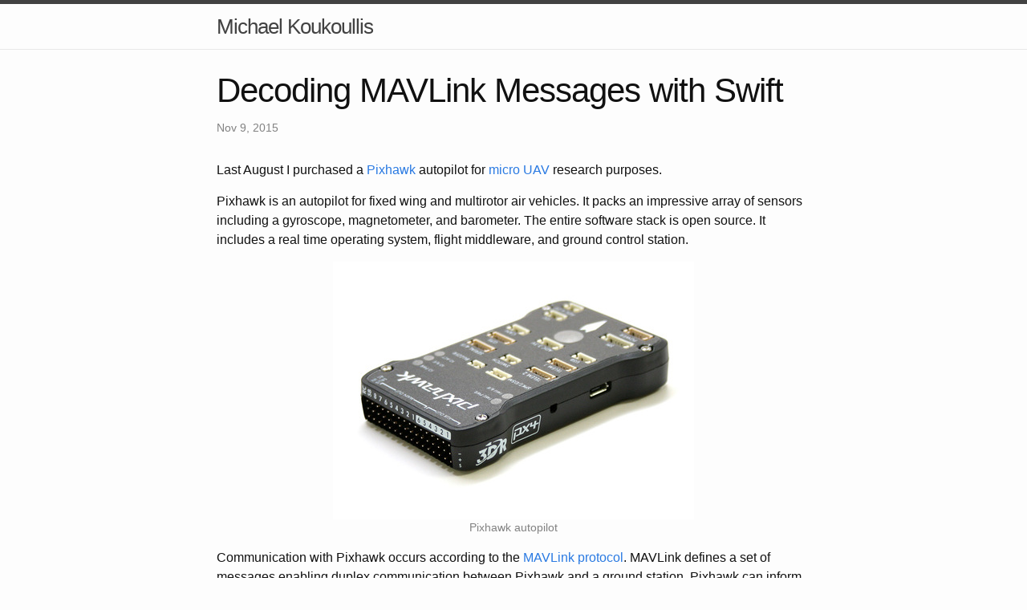

--- FILE ---
content_type: text/html; charset=utf-8
request_url: http://kouky.org/blog/2015/11/09/decoding-mavlink-messages-with-swift.html
body_size: 6605
content:
<!DOCTYPE html>
<html>

  <head>
    <meta charset="utf-8">
    <meta name="viewport" content="width=device-width initial-scale=1" />
    <meta http-equiv="X-UA-Compatible" content="IE=edge">

    <title>Decoding MAVLink Messages with Swift</title>
    <meta name="description" content="Polygot Software Engineer located in Melbourne, Australia. Currenty working on Cash App at Square. 
">

    <link rel="stylesheet" href="/css/main.css">
    <link rel="canonical" href="http://kouky.org/blog/2015/11/09/decoding-mavlink-messages-with-swift.html">
</head>


  <body>

    <header class="site-header">

  <div class="wrapper">

    <a class="site-title" href="/">Michael Koukoullis</a>

    <nav class="site-nav">
      <a href="#" class="menu-icon">
        <svg viewBox="0 0 18 15">
          <path fill="#424242" d="M18,1.484c0,0.82-0.665,1.484-1.484,1.484H1.484C0.665,2.969,0,2.304,0,1.484l0,0C0,0.665,0.665,0,1.484,0 h15.031C17.335,0,18,0.665,18,1.484L18,1.484z"/>
          <path fill="#424242" d="M18,7.516C18,8.335,17.335,9,16.516,9H1.484C0.665,9,0,8.335,0,7.516l0,0c0-0.82,0.665-1.484,1.484-1.484 h15.031C17.335,6.031,18,6.696,18,7.516L18,7.516z"/>
          <path fill="#424242" d="M18,13.516C18,14.335,17.335,15,16.516,15H1.484C0.665,15,0,14.335,0,13.516l0,0 c0-0.82,0.665-1.484,1.484-1.484h15.031C17.335,12.031,18,12.696,18,13.516L18,13.516z"/>
        </svg>
      </a>

      <div class="trigger">
        
          
        
          
        
          
        
          
        
      </div>
    </nav>

  </div>

</header>


    <div class="page-content">
      <div class="wrapper">
        <div class="post">

  <header class="post-header">
    <h1 class="post-title">Decoding MAVLink Messages with Swift</h1>
    <p class="post-meta">Nov 9, 2015</p>
  </header>

  <article class="post-content">
    <p>Last August I purchased a <a href="https://pixhawk.org/modules/pixhawk">Pixhawk</a> autopilot for <a href="https://en.wikipedia.org/wiki/Miniature_UAV">micro UAV</a> research purposes.</p>

<p>Pixhawk is an autopilot for fixed wing and multirotor air vehicles. It packs an impressive array of sensors including a gyroscope, magnetometer, and barometer.  The entire software stack is open source. It includes a real time operating system, flight middleware, and ground control station.</p>

<figure>
    <img src="/assets/mavlink-connect/pixhawk-logo.jpg" alt="Pixhawk autopilot" style="display: block; margin: 0 auto;" />
<figcaption>
  Pixhawk autopilot
</figcaption>
</figure>

<p>Communication with Pixhawk occurs according to the <a href="http://qgroundcontrol.org/mavlink/start">MAVLink protocol</a>. MAVLink defines a set of messages enabling duplex communication between Pixhawk and a ground station. Pixhawk can inform a ground station of an air vehicle’s status. Likewise a ground station can send messages to query or alter the air vehicle’s behavior.</p>

<p>This article will show how to decode MAVLink messages using a Swift based Xcode project. This is of interest if you’re attempting to write your own ground control station software for the Mac (or iOS).</p>

<figure>
    <img src="/assets/mavlink-connect/mavlink-connect.png" alt="Sample Project- MavlinkSwiftConnectDemo" style="display: block; margin: 0 auto;" />
<figcaption>
  Sample Project- MavlinkSwiftConnectDemo
</figcaption>
</figure>

<p>A <a href="https://github.com/kouky/MavlinkSwiftConnectDemo">full sample Xcode project</a> for this article is available from my GitHub. Follow the brief instructions in the README to get the app running.</p>

<h2 id="mavlink-c-library">MAVLink C Library</h2>

<p>The <a href="https://github.com/mavlink/mavlink">MAVLink GitHub project</a> defines a set of protocol messages in XML. Python scripts within the project convert those XML files into language-specific libraries. Language options include C, C#, Java, JavaScipt, Python, and Lua. For an Xcode project use the auto generated C library which has it’s own GitHub project.</p>

<p>To get the <a href="https://github.com/mavlink/c_library">MAVLink C library</a> working within an Xcode project you’ll need to follow three steps:</p>

<h3 id="clone-the-c-library-as-git-submodule">Clone the C Library as Git Submodule</h3>

<p>Add the C library to an Xcode project as a git submodule.  Submodules are the lowest common denominator of dependency management.  It makes it easy to pull in the frequent upstream updates to MAVLink. I prefer to use a Vendor sub directory for third-party libraries. Add the submodule with the following command:</p>

<figure class="highlight"><pre><code class="language-text" data-lang="text">git submodule add https://github.com/mavlink/c_library.git Vendor/Mavlink</code></pre></figure>

<h3 id="create-a-clang-module">Create a Clang Module</h3>

<p>Bridging headers are one way of making C code available in a Swift project. A <a href="http://clang.llvm.org/docs/Modules.html">Clang module</a> is another method which is better in this case. Create a <code class="language-plaintext highlighter-rouge">Modules</code> subdirectory and add a <code class="language-plaintext highlighter-rouge">module.map</code> file with the following contents:</p>

<figure class="highlight"><pre><code class="language-text" data-lang="text">module Mavlink [system] {
    header "../Vendor/Mavlink/common/mavlink.h"
    export *
}</code></pre></figure>

<h3 id="add-module-path-to-xcode">Add Module Path to Xcode</h3>

<p>The final step is to inform Xcode of the module. Add the module to the the project setting Import Paths located under Swift Compiler. Use <code class="language-plaintext highlighter-rouge">${SRCROOT}</code> in the module path (e.g. <code class="language-plaintext highlighter-rouge">${SRCROOT}/Modules</code>) so that the project works no matter where it’s checked out.</p>

<p>With that all done you can import the MAVLink library at the top of any Swift file with the following statement:</p>

<figure class="highlight"><pre><code class="language-swift" data-lang="swift"><span class="kd">import</span> <span class="kt">Mavlink</span></code></pre></figure>

<h2 id="reading-the-mavlink-byte-stream">Reading the MAVLink byte stream</h2>

<p>MAVLink message transmission occurs as a stream of bytes. This is ideal for duplex communication over a radio modem.</p>

<p>To decode messages sent by Pixhawk we’ll need to read a stream of bytes from a serial port interface. The painful way involves using Apple’s <a href="https://developer.apple.com/library/mac/documentation/DeviceDrivers/Conceptual/IOKitFundamentals/Introduction/Introduction.html">I/O Kit</a>. The easy way is to use Andrew Madsen’s modern serial port library for Swift OS X apps, <a href="https://github.com/armadsen/ORSSerialPort">ORSSerialPort</a>.</p>

<p>You can communicate with Pixhawk over USB, Bluetooth or radio telemetry. Regardless of which method you choose, ORSSerialPort provides a simple API to communicate with Pixhawk.</p>

<p>There are a multitude of <a href="https://github.com/armadsen/ORSSerialPort/wiki/Installing-ORSSerialPort">ways to install ORSSerialPort</a> into your Xcode project. The sample project for this article uses the <a href="https://github.com/Carthage/Carthage">Carthage</a> dependency manager. Instructions for bootstrapping the dependency are in the README file.</p>

<h2 id="detecting-mavlink-packets">Detecting Mavlink Packets</h2>

<p>The sample project details how to detect and connect to Pixhawk’s serial interfaces. It’s straightforward when using ORSSerialPort.</p>

<p>Prior to opening a serial port interface to Pixhawk, configure the baud rate, stop bits, and parity with the values listed below. The sample project uses stored property observers to achieve this.</p>

<figure class="highlight"><pre><code class="language-swift" data-lang="swift"><span class="k">var</span> <span class="nv">serialPort</span><span class="p">:</span> <span class="kt">ORSSerialPort</span><span class="p">?</span> <span class="p">{</span>
    <span class="k">didSet</span> <span class="p">{</span>
        <span class="n">oldValue</span><span class="p">?</span><span class="o">.</span><span class="nf">close</span><span class="p">()</span>
        <span class="n">oldValue</span><span class="p">?</span><span class="o">.</span><span class="n">delegate</span> <span class="o">=</span> <span class="kc">nil</span>
        <span class="n">serialPort</span><span class="p">?</span><span class="o">.</span><span class="n">delegate</span> <span class="o">=</span> <span class="k">self</span>
        <span class="n">serialPort</span><span class="p">?</span><span class="o">.</span><span class="n">baudRate</span> <span class="o">=</span> <span class="mi">57600</span>
        <span class="n">serialPort</span><span class="p">?</span><span class="o">.</span><span class="n">numberOfStopBits</span> <span class="o">=</span> <span class="mi">1</span>
        <span class="n">serialPort</span><span class="p">?</span><span class="o">.</span><span class="n">parity</span> <span class="o">=</span> <span class="o">.</span><span class="kt">None</span>
    <span class="p">}</span>
<span class="p">}</span></code></pre></figure>

<p>Once the serial port is open, a delegate method will notify your application that bytes are available for parsing.</p>

<p>Pass the value of each byte to the MAVLink helper method <code class="language-plaintext highlighter-rouge">mavlink_parse_char()</code></p>

<figure class="highlight"><pre><code class="language-swift" data-lang="swift"><span class="c1">// ORSSerialPort delegate method</span>
<span class="kd">func</span> <span class="nf">serialPort</span><span class="p">(</span><span class="nv">serialPort</span><span class="p">:</span> <span class="kt">ORSSerialPort</span><span class="p">,</span> <span class="n">didReceiveData</span> <span class="nv">data</span><span class="p">:</span> <span class="kt">NSData</span><span class="p">)</span> <span class="p">{</span>
    <span class="k">var</span> <span class="nv">bytes</span> <span class="o">=</span> <span class="p">[</span><span class="kt">UInt8</span><span class="p">](</span><span class="nv">count</span><span class="p">:</span> <span class="n">data</span><span class="o">.</span><span class="n">length</span><span class="p">,</span> <span class="nv">repeatedValue</span><span class="p">:</span> <span class="mi">0</span><span class="p">)</span>
    <span class="n">data</span><span class="o">.</span><span class="nf">getBytes</span><span class="p">(</span><span class="o">&amp;</span><span class="n">bytes</span><span class="p">,</span> <span class="nv">length</span><span class="p">:</span> <span class="n">data</span><span class="o">.</span><span class="n">length</span><span class="p">)</span>

    <span class="k">for</span> <span class="n">byte</span> <span class="k">in</span> <span class="n">bytes</span> <span class="p">{</span>
        <span class="k">var</span> <span class="nv">message</span> <span class="o">=</span> <span class="nf">mavlink_message_t</span><span class="p">()</span>
        <span class="k">var</span> <span class="nv">status</span> <span class="o">=</span> <span class="nf">mavlink_status_t</span><span class="p">()</span>
        <span class="k">let</span> <span class="nv">channel</span> <span class="o">=</span> <span class="kt">UInt8</span><span class="p">(</span><span class="kt">MAVLINK_COMM_1</span><span class="o">.</span><span class="n">rawValue</span><span class="p">)</span>
        <span class="k">if</span> <span class="nf">mavlink_parse_char</span><span class="p">(</span><span class="n">channel</span><span class="p">,</span> <span class="n">byte</span><span class="p">,</span> <span class="o">&amp;</span><span class="n">message</span><span class="p">,</span> <span class="o">&amp;</span><span class="n">status</span><span class="p">)</span> <span class="o">!=</span> <span class="mi">0</span> <span class="p">{</span>
          <span class="c1">// MAVLink packet detected, decode here</span>
        <span class="p">}</span>
    <span class="p">}</span>
<span class="p">}</span></code></pre></figure>

<p>If <code class="language-plaintext highlighter-rouge">mavlink_parse_char()</code> returns with a truthy value, it means a MAVLink packet has been plucked from the byte stream. The packet is placed in a struct of type <code class="language-plaintext highlighter-rouge">mavlink_message_t</code>.</p>

<figure class="highlight"><pre><code class="language-c" data-lang="c"><span class="cm">/* Source https://github.com/mavlink/c_library/blob/master/mavlink_types.h */</span>
<span class="n">MAVPACKED</span><span class="p">(</span>
<span class="k">typedef</span> <span class="k">struct</span> <span class="n">__mavlink_message</span> <span class="p">{</span>
    <span class="kt">uint16_t</span> <span class="n">checksum</span><span class="p">;</span> <span class="c1">///&lt; sent at end of packet</span>
    <span class="kt">uint8_t</span> <span class="n">magic</span><span class="p">;</span>   <span class="c1">///&lt; protocol magic marker</span>
    <span class="kt">uint8_t</span> <span class="n">len</span><span class="p">;</span>     <span class="c1">///&lt; Length of payload</span>
    <span class="kt">uint8_t</span> <span class="n">seq</span><span class="p">;</span>     <span class="c1">///&lt; Sequence of packet</span>
    <span class="kt">uint8_t</span> <span class="n">sysid</span><span class="p">;</span>   <span class="c1">///&lt; ID of message sender system/aircraft</span>
    <span class="kt">uint8_t</span> <span class="n">compid</span><span class="p">;</span>  <span class="c1">///&lt; ID of the message sender component</span>
    <span class="kt">uint8_t</span> <span class="n">msgid</span><span class="p">;</span>   <span class="c1">///&lt; ID of message in payload</span>
    <span class="kt">uint64_t</span> <span class="n">payload64</span><span class="p">[(</span><span class="n">MAVLINK_MAX_PAYLOAD_LEN</span><span class="o">+</span><span class="n">MAVLINK_NUM_CHECKSUM_BYTES</span><span class="o">+</span><span class="mi">7</span><span class="p">)</span><span class="o">/</span><span class="mi">8</span><span class="p">];</span>
<span class="p">})</span> <span class="n">mavlink_message_t</span><span class="p">;</span></code></pre></figure>

<p>The most important detail here is the packet <code class="language-plaintext highlighter-rouge">msgid</code> and <code class="language-plaintext highlighter-rouge">payload</code>. For a <a href="http://qgroundcontrol.org/mavlink/start#packet_anatomy">detailed anatomy of a MAVLink packet</a> refer to the Pixhawk website.</p>

<h2 id="decoding-mavlink-messages">Decoding Mavlink Messages</h2>

<p>The discerning attribute of the packet is it’s <code class="language-plaintext highlighter-rouge">msgid</code>. Each type of MAVLink message has a unique id. For example, the heartbeat message has value 0 and the attitude message value 30.</p>

<p>Each MAVLink message has an accompanying struct and decode method. To decode the heartbeat message we use a <code class="language-plaintext highlighter-rouge">mavlink_heartbeat_t</code> struct and the <code class="language-plaintext highlighter-rouge">mavlink_msg_heartbeat_decode()</code> method.</p>

<figure class="highlight"><pre><code class="language-swift" data-lang="swift"><span class="k">var</span> <span class="nv">heartbeat</span> <span class="o">=</span> <span class="nf">mavlink_heartbeat_t</span><span class="p">()</span>
<span class="nf">mavlink_msg_heartbeat_decode</span><span class="p">(</span><span class="o">&amp;</span><span class="n">message</span><span class="p">,</span> <span class="o">&amp;</span><span class="n">heartbeat</span><span class="p">);</span>
<span class="nf">print</span><span class="p">(</span><span class="n">heartbeat</span><span class="o">.</span><span class="n">mavlink_version</span><span class="p">)</span></code></pre></figure>

<p>Likewise decoding an attitude message requires a <code class="language-plaintext highlighter-rouge">mavlink_attitude_t</code> struct and method <code class="language-plaintext highlighter-rouge">mavlink_msg_attitude_decode()</code>.</p>

<figure class="highlight"><pre><code class="language-swift" data-lang="swift"><span class="k">var</span> <span class="nv">attitude</span> <span class="o">=</span> <span class="nf">mavlink_attitude_t</span><span class="p">()</span>
<span class="nf">mavlink_msg_attitude_decode</span><span class="p">(</span><span class="o">&amp;</span><span class="n">message</span><span class="p">,</span> <span class="o">&amp;</span><span class="n">attitude</span><span class="p">)</span>
<span class="nf">print</span><span class="p">(</span><span class="s">"ATTITUDE roll: </span><span class="se">\(</span><span class="n">attitude</span><span class="o">.</span><span class="n">roll</span><span class="se">)</span><span class="s"> pitch: </span><span class="se">\(</span><span class="n">attitude</span><span class="o">.</span><span class="n">pitch</span><span class="se">)</span><span class="s"> yaw: </span><span class="se">\(</span><span class="n">attitude</span><span class="o">.</span><span class="n">yaw</span><span class="se">)</span><span class="s">"</span><span class="p">)</span></code></pre></figure>

<p>The <a href="https://github.com/kouky/MavlinkSwiftConnectDemo">sample project</a> uses a switch statement on the message id to decode a variety of MAVLink messages. These are then printed to a text area for viewing.</p>

<p>For a <a href="https://pixhawk.ethz.ch/mavlink/#HEARTBEAT">list of common message ids</a> and their meaning refer to the Pixhawk website. The C library headers are the definitive place to discern what a message id means.</p>

<h2 id="notes-when-using-sample-project">Notes when using sample project</h2>

<p>The sample project is only tested with an authentic 3DR Pixhawk running PX4 firmware. Communication with 3DR bluetooth and radio telemetry requires a connection to telemetry port 1.</p>


  </article>

</div>

      </div>
    </div>

    <footer class="site-footer">

  <div class="wrapper">

    <h2 class="footer-heading">Michael Koukoullis</h2>

    <div class="footer-col-wrapper">
      <div class="footer-col  footer-col-1">
        <ul class="contact-list">
          <li>Software Engineer</li>
          <li><a href="mailto:mike@kouky.org">mike@kouky.org</a></li>
        </ul>
      </div>

      <div class="footer-col  footer-col-2">
        <ul class="social-media-list">
          
          <li>
            <a href="https://www.linkedin.com/in/michael-koukoullis-91b0171b">
              <span class="icon  icon--linkedin">
                <svg viewBox="0 50 512 512" >
                  <path fill="#828282" d="M150.65,100.682c0,27.992-22.508,50.683-50.273,50.683c-27.765,0-50.273-22.691-50.273-50.683
                  C50.104,72.691,72.612,50,100.377,50C128.143,50,150.65,72.691,150.65,100.682z M143.294,187.333H58.277V462h85.017V187.333z
                  M279.195,187.333h-81.541V462h81.541c0,0,0-101.877,0-144.181c0-38.624,17.779-61.615,51.807-61.615
                  c31.268,0,46.289,22.071,46.289,61.615c0,39.545,0,144.181,0,144.181h84.605c0,0,0-100.344,0-173.915
                  s-41.689-109.131-99.934-109.131s-82.768,45.369-82.768,45.369V187.333z"/>
                </svg>
              </span>

              <span class="username">michael.k</span>
            </a>
          </li>
          
          
          <li>
            <a href="https://github.com/kouky">
              <span class="icon  icon--github">
                <svg viewBox="0 0 16 16">
                  <path fill="#828282" d="M7.999,0.431c-4.285,0-7.76,3.474-7.76,7.761 c0,3.428,2.223,6.337,5.307,7.363c0.388,0.071,0.53-0.168,0.53-0.374c0-0.184-0.007-0.672-0.01-1.32 c-2.159,0.469-2.614-1.04-2.614-1.04c-0.353-0.896-0.862-1.135-0.862-1.135c-0.705-0.481,0.053-0.472,0.053-0.472 c0.779,0.055,1.189,0.8,1.189,0.8c0.692,1.186,1.816,0.843,2.258,0.645c0.071-0.502,0.271-0.843,0.493-1.037 C4.86,11.425,3.049,10.76,3.049,7.786c0-0.847,0.302-1.54,0.799-2.082C3.768,5.507,3.501,4.718,3.924,3.65 c0,0,0.652-0.209,2.134,0.796C6.677,4.273,7.34,4.187,8,4.184c0.659,0.003,1.323,0.089,1.943,0.261 c1.482-1.004,2.132-0.796,2.132-0.796c0.423,1.068,0.157,1.857,0.077,2.054c0.497,0.542,0.798,1.235,0.798,2.082 c0,2.981-1.814,3.637-3.543,3.829c0.279,0.24,0.527,0.713,0.527,1.437c0,1.037-0.01,1.874-0.01,2.129 c0,0.208,0.14,0.449,0.534,0.373c3.081-1.028,5.302-3.935,5.302-7.362C15.76,3.906,12.285,0.431,7.999,0.431z"/>
                </svg>
              </span>

              <span class="username">kouky</span>
            </a>
          </li>
          

          
          <li>
            <a href="https://twitter.com/kouky">
              <span class="icon  icon--twitter">
                <svg viewBox="0 0 16 16">
                  <path fill="#828282" d="M15.969,3.058c-0.586,0.26-1.217,0.436-1.878,0.515c0.675-0.405,1.194-1.045,1.438-1.809
                  c-0.632,0.375-1.332,0.647-2.076,0.793c-0.596-0.636-1.446-1.033-2.387-1.033c-1.806,0-3.27,1.464-3.27,3.27 c0,0.256,0.029,0.506,0.085,0.745C5.163,5.404,2.753,4.102,1.14,2.124C0.859,2.607,0.698,3.168,0.698,3.767 c0,1.134,0.577,2.135,1.455,2.722C1.616,6.472,1.112,6.325,0.671,6.08c0,0.014,0,0.027,0,0.041c0,1.584,1.127,2.906,2.623,3.206 C3.02,9.402,2.731,9.442,2.433,9.442c-0.211,0-0.416-0.021-0.615-0.059c0.416,1.299,1.624,2.245,3.055,2.271 c-1.119,0.877-2.529,1.4-4.061,1.4c-0.264,0-0.524-0.015-0.78-0.046c1.447,0.928,3.166,1.469,5.013,1.469 c6.015,0,9.304-4.983,9.304-9.304c0-0.142-0.003-0.283-0.009-0.423C14.976,4.29,15.531,3.714,15.969,3.058z"/>
                </svg>
              </span>

              <span class="username">kouky</span>
            </a>
          </li>
          
        </ul>
      </div>

      <div class="footer-col  footer-col-3">
        <p class="text">Polygot Software Engineer located in Melbourne, Australia. Currenty working on Cash App at Square. 
</p>
      </div>
    </div>

  </div>

</footer>


    <script>
      (function(i,s,o,g,r,a,m){i['GoogleAnalyticsObject']=r;i[r]=i[r]||function(){
      (i[r].q=i[r].q||[]).push(arguments)},i[r].l=1*new Date();a=s.createElement(o),
      m=s.getElementsByTagName(o)[0];a.async=1;a.src=g;m.parentNode.insertBefore(a,m)
      })(window,document,'script','//www.google-analytics.com/analytics.js','ga');

      ga('create', 'UA-40136510-1', 'auto');
      ga('send', 'pageview');

    </script>

  </body>

</html>


--- FILE ---
content_type: text/css; charset=utf-8
request_url: http://kouky.org/css/main.css
body_size: 1640
content:
body,h1,h2,h3,h4,h5,h6,p,blockquote,pre,hr,dl,dd,ol,ul,figure{margin:0;padding:0}body{font-family:Helvetica,Arial,sans-serif;font-size:16px;line-height:1.5;font-weight:300;color:#111;background-color:#fdfdfd;-webkit-text-size-adjust:100%}h1,h2,h3,h4,h5,h6,p,blockquote,pre,ul,ol,dl,figure{margin-bottom:15px}img{max-width:100%;vertical-align:middle}figure>img{display:block}figcaption{font-size:14px;text-align:center;color:#828282}ul,ol{margin-left:30px}li>ul,li>ol{margin-bottom:0}h1,h2,h3,h4,h5,h6{font-weight:300}a{color:#2a7ae2;text-decoration:none}a:visited{color:#1756a9}a:hover{color:#111;text-decoration:underline}blockquote{color:#828282;border-left:4px solid #e8e8e8;padding-left:15px;font-size:18px;letter-spacing:-1px;font-style:italic}blockquote>:last-child{margin-bottom:0}pre,code{font-size:15px;border-radius:3px}code{padding:1px 5px}pre{padding:8px 12px;overflow-x:scroll}pre>code{border:0;padding-right:0;padding-left:0}.wrapper{max-width:-webkit-calc(800px - (30px * 2));max-width:calc(800px - (30px * 2));margin-right:auto;margin-left:auto;padding-right:30px;padding-left:30px}@media screen and (max-width: 800px){.wrapper{max-width:-webkit-calc(800px - (30px));max-width:calc(800px - (30px));padding-right:15px;padding-left:15px}}.wrapper:after,.footer-col-wrapper:after{content:"";display:table;clear:both}.icon>svg{display:inline-block;width:16px;height:16px;vertical-align:middle}.icon>svg path{fill:#828282}.site-header{border-top:5px solid #424242;border-bottom:1px solid #e8e8e8;min-height:56px;position:relative}.site-title{font-size:26px;line-height:56px;letter-spacing:-1px;margin-bottom:0;float:left}.site-title,.site-title:visited{color:#424242}.site-nav{float:right;line-height:56px}.site-nav .menu-icon{display:none}.site-nav .page-link{color:#111;line-height:1.5}.site-nav .page-link:not(:first-child){margin-left:20px}@media screen and (max-width: 600px){.site-nav{position:absolute;top:9px;right:30px;background-color:#fdfdfd;border:1px solid #e8e8e8;border-radius:5px;text-align:right}.site-nav .menu-icon{display:block;float:right;width:36px;height:26px;line-height:0;padding-top:10px;text-align:center}.site-nav .menu-icon>svg{width:18px;height:15px}.site-nav .menu-icon>svg path{fill:#424242}.site-nav .trigger{clear:both;display:none}.site-nav:hover .trigger{display:block;padding-bottom:5px}.site-nav .page-link{display:block;padding:5px 10px}}.site-footer{border-top:1px solid #e8e8e8;padding:30px 0}.footer-heading{font-size:18px;margin-bottom:15px}.contact-list,.social-media-list{list-style:none;margin-left:0}.footer-col-wrapper{font-size:15px;color:#828282;margin-left:-15px}.footer-col{float:left;margin-bottom:15px;padding-left:15px}.footer-col-1{width:-webkit-calc(35% - (30px / 2));width:calc(35% - (30px / 2))}.footer-col-2{width:-webkit-calc(20% - (30px / 2));width:calc(20% - (30px / 2))}.footer-col-3{width:-webkit-calc(45% - (30px / 2));width:calc(45% - (30px / 2))}@media screen and (max-width: 800px){.footer-col-1,.footer-col-2{width:-webkit-calc(50% - (30px / 2));width:calc(50% - (30px / 2))}.footer-col-3{width:-webkit-calc(100% - (30px / 2));width:calc(100% - (30px / 2))}}@media screen and (max-width: 600px){.footer-col{float:none;width:-webkit-calc(100% - (30px / 2));width:calc(100% - (30px / 2))}}.page-content{padding:30px 0}.page-heading{font-size:20px}.post-list{margin-left:0;list-style:none}.post-list>li{margin-bottom:30px}.post-meta{font-size:14px;color:#828282}.post-link{display:block;font-size:24px}.post-header{margin-bottom:30px}.post-title{font-size:42px;letter-spacing:-1px;line-height:1}@media screen and (max-width: 800px){.post-title{font-size:36px}}.post-content{margin-bottom:30px}.post-content h2{font-size:32px}@media screen and (max-width: 800px){.post-content h2{font-size:28px}}.post-content h3{font-size:26px}@media screen and (max-width: 800px){.post-content h3{font-size:22px}}.post-content h4{font-size:20px}@media screen and (max-width: 800px){.post-content h4{font-size:18px}}.highlight{background:#181818;padding:16px;overflow:auto;line-height:1.2;border-radius:0.2em;margin-bottom:32px}.highlight pre{margin:0}.highlight code{color:#F8F8F8;font-family:"Source Code Pro", Menlo, monospace;font-size:90%}.highlight .hll{background-color:#ffc}.highlight .c{color:#5F5A60;font-style:italic}.highlight .err{border:#B22518}.highlight .k{color:#CDA869}.highlight .cm{color:#5F5A60;font-style:italic}.highlight .cp{color:#5F5A60}.highlight .c1{color:#5F5A60;font-style:italic}.highlight .cs{color:#5F5A60;font-style:italic}.highlight .gd{background:#420E09}.highlight .ge{font-style:italic}.highlight .gr{background:#B22518}.highlight .gh{color:#000080;font-weight:bold}.highlight .gi{background:#253B22}.highlight .gp{font-weight:bold}.highlight .gs{font-weight:bold}.highlight .gu{color:#800080;font-weight:bold}.highlight .kc{color:#CDA869}.highlight .kd{color:#CDA869}.highlight .kp{color:#9B703F}.highlight .kt{color:#9B859D}.highlight .m{color:#CF6A4C}.highlight .s{color:#8F9D6A}.highlight .na{color:#F9EE98}.highlight .nb{color:#CDA869}.highlight .nc{color:#9B859D;font-weight:bold}.highlight .no{color:#9B859D}.highlight .nd{color:#7587A6}.highlight .ni{color:#CF6A4C;font-weight:bold}.highlight .nf{color:#e9df8f}.highlight .nn{color:#9B859D}.highlight .nt{color:#CDA869}.highlight .ow{color:#AA22FF}.highlight .w{color:#141414}.highlight .mf{color:#CF6A4C}.highlight .mh{color:#CF6A4C}.highlight .mi{color:#CF6A4C}.highlight .mo{color:#CF6A4C}.highlight .sb{color:#8F9D6A}.highlight .sc{color:#8F9D6A}.highlight .sd{color:#8F9D6A}.highlight .s2{color:#8F9D6A}.highlight .se{color:#F9EE98}.highlight .sh{color:#8F9D6A}.highlight .si{color:#DAEFA3}.highlight .sx{color:#8F9D6A}.highlight .sr{color:#E9C062}.highlight .s1{color:#8F9D6A}.highlight .ss{color:#CF6A4C}.highlight .vc{color:#7587A6}.highlight .vg{color:#7587A6}.highlight .vi{color:#7587A6}.highlight .il{color:#099}.highlight .language-swift .kd+.nf,.highlight .language-swift .kd+.kt{color:inherit}.highlight .language-swift .o+.n{color:#7587A6}.highlight .language-swift .nv+.o+.n{color:inherit}


--- FILE ---
content_type: text/plain
request_url: https://www.google-analytics.com/j/collect?v=1&_v=j102&a=38048753&t=pageview&_s=1&dl=http%3A%2F%2Fkouky.org%2Fblog%2F2015%2F11%2F09%2Fdecoding-mavlink-messages-with-swift.html&ul=en-us%40posix&dt=Decoding%20MAVLink%20Messages%20with%20Swift&sr=1280x720&vp=1280x720&_u=IEBAAEABAAAAACAAI~&jid=1780881035&gjid=1319137101&cid=1603765828.1768366085&tid=UA-40136510-1&_gid=631578491.1768366085&_r=1&_slc=1&z=1086066834
body_size: -283
content:
2,cG-CCV8CB2RPJ